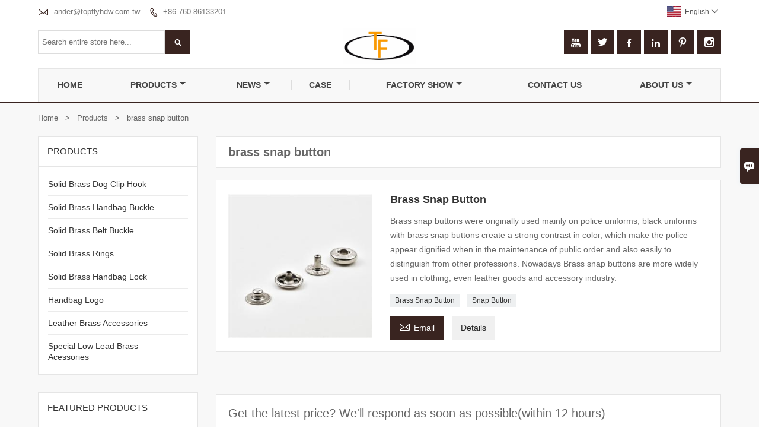

--- FILE ---
content_type: text/html; charset=UTF-8
request_url: https://www.topflyhdw.com/product-tag/brass+snap+button
body_size: 7052
content:
<!DOCTYPE html PUBLIC "-//W3C//DTD XHTML 1.0 Transitional//EN" "http://www.w3.org/TR/xhtml1/DTD/xhtml1-transitional.dtd">
<html xmlns="http://www.w3.org/1999/xhtml">
<head>
    <meta http-equiv="Content-Type" content="text/html; charset=utf-8" />
                <title>China Customized brass snap button Factory Quotes</title>
            <meta name="description" content="a wholesale supplier of brass snap button in China. The brass snap button our factory supplying are of high quality and are cheap to sale.Brand & quality is good.">
    <meta name="keywords" content="brass snap button">
    <meta name="viewport" content="width=device-width, initial-scale=1, minimum-scale=1, user-scalable=no , maximum-scale=1" />
    <meta http-equiv="X-UA-Compatible" content="IE=edge,chrome=1,IE=10">
    <meta content="telephone=no" name="format-detection">
    <link rel="canonical" href="https://www.topflyhdw.com/product-tag/brass+snap+button" />
    <!-- Favicon -->
    <link rel="shortcut icon" href="https://img.waimaoniu.net/1045/1045-202212091727530735.ico">
    <!--样式图标-->
    <link rel="stylesheet" type="text/css" href="/template/iconfont/iconfont.css"/>
    <link rel="stylesheet" type="text/css" href="/template/nmoban59/css/style-topflyhdw.css"/>
    <script type="text/javascript" src="/template/nmoban59/js/jquery-1.12.3.min.js"></script>

        
<div class="im">
    <label class="im-l" for="select"><i class="iconfont">&#xe697;</i></label>
    <input type="checkbox" id="select">
    <div class="box">
        <ul>
                                        <li>
                    <a href="#inquiry_area">
                        <i class="iconfont img-envelope">&#xe758;</i>
                    </a>
                </li>
                                                                                                                </ul>
    </div>
</div></head>

<body class="homepage">
<div class="main">
    <!-- HEADER START -->
    <header class="header-box">
        <div class="header-top">
            <div class="header-inner">
                <div class="header-contact">
                    <ul>
                        <li class="website-mailbox">
                            <i class="iconfont">&#xe624;</i>
                            <a href="/contact#inquiry_area"  target="_blank" onclick="imstat(this,3,'/im_state')">ander@topflyhdw.com.tw </a>
                        </li>
                        <li class="website-phone"><i class="iconfont">&#xec76;</i>
                            <a href="/contact#inquiry_area"  target="_blank" onclick="imstat(this,4,'/im_state')">+86-760-86133201</a>
                        </li>
                    </ul>
                </div>
                <div class="language">
                    <div class="cur"><e class="en">English<i class="iconfont">&#xe635;</i></e>
                        <ul class="language-list">
                                                            <li>
                                    <a href="http://cn.topflyhdw.com" title="中文" class="cn" >
                                        中文</a>
                                </li>
                                                            <li>
                                    <a href="http://de.topflyhdw.com" title="Deutsch" class="de" >
                                        Deutsch</a>
                                </li>
                                                            <li>
                                    <a href="http://www.topflyhdw.com" title="English" class="en" >
                                        English</a>
                                </li>
                                                            <li>
                                    <a href="http://es.topflyhdw.com" title="Español" class="es" >
                                        Español</a>
                                </li>
                                                            <li>
                                    <a href="http://fr.topflyhdw.com" title="Français" class="fr" >
                                        Français</a>
                                </li>
                                                            <li>
                                    <a href="http://hi.topflyhdw.com" title="हिन्दी" class="hi" >
                                        हिन्दी</a>
                                </li>
                                                            <li>
                                    <a href="http://it.topflyhdw.com" title="Italiano" class="it" >
                                        Italiano</a>
                                </li>
                                                            <li>
                                    <a href="http://ja.topflyhdw.com" title="日本語" class="ja" >
                                        日本語</a>
                                </li>
                                                            <li>
                                    <a href="http://ko.topflyhdw.com" title="한국어" class="ko" >
                                        한국어</a>
                                </li>
                                                            <li>
                                    <a href="http://ms.topflyhdw.com" title="Melayu" class="ms" >
                                        Melayu</a>
                                </li>
                                                            <li>
                                    <a href="http://swe.topflyhdw.com" title="svenska" class="swe" >
                                        svenska</a>
                                </li>
                                                            <li>
                                    <a href="http://th.topflyhdw.com" title="ภาษาไทย" class="th" >
                                        ภาษาไทย</a>
                                </li>
                                                            <li>
                                    <a href="http://tr.topflyhdw.com" title="Türk" class="tr" >
                                        Türk</a>
                                </li>
                                                            <li>
                                    <a href="http://vi.topflyhdw.com" title="tiếng việt" class="vi" >
                                        tiếng việt</a>
                                </li>
                                                    </ul>
                    </div>
                </div>
                <div class="clear"></div>
            </div>
        </div>
        <div class="header-middle">
            <div class="header-inner">
                <div class="social-link">
    <!-- Facebook、YouTube、Twitter、LinkedIn、Instagram、Pinterest -->
                        <a href="https://www.youtube.com/" class="youTube" target="_blank" rel="nofollow">
                                    <i class="iconfont fa-youTube">
                        &#xe65d;                    </i>
                            </a>
                                <a href="https://twitter.com/" class="twitter" target="_blank" rel="nofollow">
                                    <i class="iconfont fa-twitter">
                        &#xe609;                    </i>
                            </a>
                                <a href="https://www.facebook.com/ChengHoon-Hardware-Co-Ltd-109664734502415" class="facebook" target="_blank" rel="nofollow">
                                    <i class="iconfont fa-facebook">
                        &#xe616;                    </i>
                            </a>
                                <a href="https://www.linkedin.com/" class="linkedin" target="_blank" rel="nofollow">
                                    <i class="iconfont fa-linkedin">
                        &#xe615;                    </i>
                            </a>
                                <a href="https://www.pinterest.com/" class="pinterest" target="_blank" rel="nofollow">
                                    <i class="iconfont fa-pinterest">
                        &#xe63a;                    </i>
                            </a>
                                <a href="https://www.instagram.com/" class="instagram" target="_blank" rel="nofollow">
                                    <i class="iconfont fa-instagram">
                        &#xe7d3;                    </i>
                            </a>
                <!-- WhatsApp,Skype-->
                                </div>                <div class="header-logo">
                    <div class="header-logo-box">
                        <a href="/"><img alt="Cheng Hoon Hardware Co., Ltd" src="https://img.waimaoniu.net/1045/1045-201908231706106244.jpg"></a>
                    </div>
                </div>
                <!--<div class="company-motto">
                	<div class="company-motto-p"><p>Guaranteeing the highest quality products has always been our pursuit</p></div>
                </div>-->
                <div class="header-search">
                    <form onsubmit="search(this);return false;">
                        <div class="search-box" >
                            <input class="input-text" placeholder="Search entire store here..." type="text" id="key" name="keys">
                            <button class="search-btn"   type="submit"><i class="iconfont">&#xe6c9;</i></button>
                        </div>
                    </form>
                </div>
                <script>
                    function search(thatThis) {
                var searchStr=$(thatThis).find('#key').val();
                if (searchStr==''){return false}
                        location.href = '/product-search?key=' + $(thatThis).find('#key').val();
                    }
                </script>
            </div>
        </div>
        <!--导航栏-->
        <div id="fixedMenu">
            <nav class="main-nav" role="navigation">
                <!-- Mobile menu toggle button (hamburger/x icon) -->
                <input id="main-menu-state" type="checkbox" />
                <label class="main-menu-btn" for="main-menu-state">
                    <span class="main-menu-btn-icon"></span> Toggle main menu visibility
                </label>
                <!-- Sample menu definition -->
                <ul id="main-menu" class="sm sm-blue">
                                            <li class=""><a href="/">Home</a>
                                                    </li>
                                            <li class=""><a href="/products">Products</a>
                                                            <ul>
                                                                            <li><a href="/product-list/solid-brass-dog-clip-hook">Solid Brass Dog Clip Hook</a>
                                                                                    </li>
                                                                            <li><a href="/product-list/solid-brass-handbag-buckle">Solid Brass Handbag Buckle</a>
                                                                                    </li>
                                                                            <li><a href="/product-list/solid-brass-belt-buckle">Solid Brass Belt Buckle</a>
                                                                                    </li>
                                                                            <li><a href="/product-list/solid-brass-rings">Solid Brass Rings</a>
                                                                                    </li>
                                                                            <li><a href="/product-list/solid-brass-handbag-lock">Solid Brass Handbag Lock</a>
                                                                                    </li>
                                                                            <li><a href="/product-list/handbag-logo">Handbag Logo</a>
                                                                                    </li>
                                                                            <li><a href="/product-list/leather-brass-accessories">Leather Brass Accessories</a>
                                                                                    </li>
                                                                            <li><a href="/product-list/special-low-lead-brass-acessories">Special Low Lead Brass Acessories</a>
                                                                                    </li>
                                                                    </ul>
                                                    </li>
                                            <li class=""><a href="/news">News</a>
                                                            <ul>
                                                                            <li><a href="/news-list/industry-news">Industry news</a>
                                                                                    </li>
                                                                            <li><a href="/news-list/catalogue">New Version Catalogue</a>
                                                                                    </li>
                                                                    </ul>
                                                    </li>
                                            <li class=""><a href="/case">Case</a>
                                                    </li>
                                            <li class=""><a href="/factory/company-environment">Factory Show</a>
                                                            <ul>
                                                                            <li><a href="/factory/company-environment">Company Environment</a>
                                                                                    </li>
                                                                            <li><a href="/factory/production-equipments">Production Equipments</a>
                                                                                    </li>
                                                                            <li><a href="/factory/product-professional-testing-equipment">Product Professional Testing Equipment</a>
                                                                                    </li>
                                                                    </ul>
                                                    </li>
                                            <li class=""><a href="/contact">Contact Us</a>
                                                    </li>
                                            <li class=""><a href="/aboutus">About Us</a>
                                                            <ul>
                                                                            <li><a href="/company-style">Company Style</a>
                                                                                    </li>
                                                                            <li><a href="/exhibition">Exhibition Activities</a>
                                                                                    </li>
                                                                            <li><a href="/cert">Certifications</a>
                                                                                    </li>
                                                                            <li><a href="/faq">FAQ</a>
                                                                                    </li>
                                                                    </ul>
                                                    </li>
                                    </ul>
            </nav>
        </div>
        <!--导航栏结束-->
    </header>
    <!-- HEADER END -->
    <div class="inner-page-main">
    <div class="inner-page-middle">
        <div class="bread-crumb">
            <ul>
                <li><a href="/">Home</a></li>
                <li> > </li>
                <li><a href="/product">Products</a></li>
                <li> > </li>
                <li class="active">brass snap button</li>
            </ul>
        </div>
        <div class="inner-page-content">
            <div class="inner-page-r">
                <section class="product-key">
                    <div class="product-key-box">
                        <!--标签名-->
                        <h1>brass snap button</h1>
                    </div>
                </section>
                <section class="product-category">
                    <ul>
                                                    <li>
                                <div class="product-item">
                                                                        <div class="product-image"><a href="/product/brass-snap-button"><img src="https://img.waimaoniu.net/1045/1045-202003241414437456_s.jpg" alt=""></a></div>
                                    <div class="product-item-text">
                                        <div class="product-item-text-b">
                                            <a href="/product/brass-snap-button"><h2>Brass Snap Button</h2></a>
                                                                                            <p>Brass snap buttons were originally used mainly on police uniforms, black uniforms with brass snap buttons create a strong contrast in color, which make the police appear dignified when in the maintenance of public order and also easily to distinguish from other professions.
Nowadays Brass snap buttons are more widely used in clothing, even leather goods and accessory industry.</p>
                                                                                        <div class="tag">
                                                                                                                                                            <a href="/product-tag/brass+snap+button">Brass Snap Button</a>
                                                                                                                                                                                                                <a href="/product-tag/snap+button">Snap Button</a>
                                                                                                                                                </div>
                                            <span>
                                                <a href="/product/brass-snap-button#inquiry_area" title="Email"><i class="iconfont">&#xe624;</i>Email</a>
                                                <a class="more" href="/product/brass-snap-button">Details</a>
                                            </span>
                                        </div>
                                    </div>
                                </div>
                            </li>
                                            </ul>
                </section>
                <div class="pagination-bar">
                    <ul>
                                            </ul>
                </div>
                <style>
    .error {  color: red;  }
    /*邮件锚点*/
    .mail-anchor{ width: 100%; position:relative;}
    .mail-anchor #inquiry_area{ position: absolute; top:-120px;}
    .inner-message-row .item button.submitting{ padding-left: 50px;background-image: url(/template/images/loading2.gif);
        background-repeat: no-repeat;    background-position: 10px center; background-color: #fff;
        color: #999; border: 1px solid #ccc;cursor: not-allowed!important;}
    .inner-message-row .item button.submitting:active{ background-color: #fff;  color: #999;  border: 1px solid #ccc;}
</style>
<div class="mail-anchor">
    <div id="inquiry_area"></div>
</div>
<div class="inner-message" style="background-color: #fff;padding: 20px;">
    <div class="th" style="margin-bottom: 16px;">Get the latest price? We'll respond as soon as possible(within 12 hours)</div>
    <div class="inner-message-row msg_bl">
        <form class="form_che" method="post" id="messageform1" name="messageform1">
            <!--普通跳转<form class="form_check" method="post" id="messageform1" name="messageform1">-->
            <input type="hidden" id="pid" name="pid" value="0"/>
            <input type="hidden" name="fromurl" value="">
            <script>
                $(function(){
                    $('input[name="fromurl"]').val(window.location.href);
                })
            </script>
            <!--<div class="item">
                <label for="subject"></label>
                <div class="inner-message-box">
                    <input type="text" class="input-lg form-full" value="" placeholder="*" name="subject" id="subject" required="true">
                </div>
            </div>-->
            <div class="item item-half" style="margin-bottom: 12px;">
                <div class="inner-message-half" style="background:#f6f6f6;">
                    <input type="text" class="input-lg form-full" value="" placeholder="What's your name?" name="name" id="name">
                </div>
            </div>
            <div class="item item-half" style="margin-bottom: 12px;">
                <label for="phone"></label>
                <div class="inner-message-box" style="background:#f6f6f6;">
                    <input type="text" class="input-lg form-full" value="" placeholder="Contact number:" name="phone" id="phone" >
                </div>
            </div>
            <div class="item" style="margin-bottom: 12px;">
                <!--邮件出错提示语-->
                <label for="email"></label>
                <div class="inner-message-box" style="background:#f6f6f6;">
                    <input type="text" class="input-lg form-full" value="" placeholder="*Your contact email:" id="email" name="email" required="true">
                </div>
            </div>
            <div class="item" style="margin-bottom: 12px;">
                <div class="inner-message-box" style="background:#f6f6f6;">
                    <input type="text" class="input-lg form-full" value="" placeholder="Your company name:" name="company" id="company">
                </div>
            </div>
            <div class="item" style="margin-bottom: 12px;">
                <div class="inner-message-box" style="background:#f6f6f6;">
                    <label for="message"></label>
                    <textarea placeholder="*What do you wish to enquire about?" name="message" id="message" class="form-full" required="true"></textarea>
                </div>
            </div>
            <div class="item" style="margin-bottom: 12px;">
                <button class="btn-text t_submit" id="submit" style="display: inline-block">Submit</button>
                <div style="display: inline-block; margin-left: 40px;">
                    <input type="checkbox" name="category" value="1" style="width: auto; height: auto;" /><a href="/privacypolicy" target="_blank"><p style="text-decoration: underline;color: #999; display: inline-block;">Privacy policy</p></a>
                    <script>document.getElementsByName("category")[0].checked="checked";</script>
                </div>
            </div>
        </form>
    </div>
</div>            </div>
            <!--inner-page-l-->
            
<div class="inner-page-l">
    <div class="sidebar-block">
        <div class="sidebar-block-but"><span>more products</span><button type="button"><i class="iconfont"></i></button></div>
                        <div class="sidebar-box">
            <div class="sidebar-title">
                <span>Products</span>
            </div>
            <div class="sidebar-contant sidebar-product">
                                    <dl>
                        <dt><a href="/product-list/solid-brass-dog-clip-hook" title="Solid Brass Dog Clip Hook"><i></i>Solid Brass Dog Clip Hook</a></dt>
                                            </dl>
                                    <dl>
                        <dt><a href="/product-list/solid-brass-handbag-buckle" title="Solid Brass Handbag Buckle"><i></i>Solid Brass Handbag Buckle</a></dt>
                                            </dl>
                                    <dl>
                        <dt><a href="/product-list/solid-brass-belt-buckle" title="Solid Brass Belt Buckle"><i></i>Solid Brass Belt Buckle</a></dt>
                                            </dl>
                                    <dl>
                        <dt><a href="/product-list/solid-brass-rings" title="Solid Brass Rings"><i></i>Solid Brass Rings</a></dt>
                                            </dl>
                                    <dl>
                        <dt><a href="/product-list/solid-brass-handbag-lock" title="Solid Brass Handbag Lock"><i></i>Solid Brass Handbag Lock</a></dt>
                                            </dl>
                                    <dl>
                        <dt><a href="/product-list/handbag-logo" title="Handbag Logo"><i></i>Handbag Logo</a></dt>
                                            </dl>
                                    <dl>
                        <dt><a href="/product-list/leather-brass-accessories" title="Leather Brass Accessories"><i></i>Leather Brass Accessories</a></dt>
                                            </dl>
                                    <dl>
                        <dt><a href="/product-list/special-low-lead-brass-acessories" title="Special Low Lead Brass Acessories"><i></i>Special Low Lead Brass Acessories</a></dt>
                                            </dl>
                            </div>
        </div>
        <div class="sidebar-box sidebar-featured">
            <div class="sidebar-title">
                <span>Featured Products</span>
            </div>
            <div class="sidebar-contant">
                <ul>
                                            <li>
                            <div class="item">
                                <div class="pro-media"><a href="/product/solid-brass-d-ring"><img alt="Solid Brass D Ring" src="https://img.waimaoniu.net/1045/1045-202003241413083081_s.jpg"></a></div>
                                <div class="pro-detail-info">
                                    <div class="th"><a href="/product/solid-brass-d-ring">Solid Brass D Ring</a></div>
                                    <span><a class="btn" href="/product/solid-brass-d-ring">More</a></span>
                                </div>
                            </div>
                        </li>
                                            <li>
                            <div class="item">
                                <div class="pro-media"><a href="/product/solid-brass-heavy-buckle"><img alt="Solid Brass Heavy Buckle" src="https://img.waimaoniu.net/1045/1045-202003241408298916_s.jpg"></a></div>
                                <div class="pro-detail-info">
                                    <div class="th"><a href="/product/solid-brass-heavy-buckle">Solid Brass Heavy Buckle</a></div>
                                    <span><a class="btn" href="/product/solid-brass-heavy-buckle">More</a></span>
                                </div>
                            </div>
                        </li>
                                            <li>
                            <div class="item">
                                <div class="pro-media"><a href="/product/solid-brass-trigger-snap-hook"><img alt="Solid Brass Trigger Snap Hook" src="https://img.waimaoniu.net/1045/1045-202003241402406194_s.jpg"></a></div>
                                <div class="pro-detail-info">
                                    <div class="th"><a href="/product/solid-brass-trigger-snap-hook">Solid Brass Trigger Snap Hook</a></div>
                                    <span><a class="btn" href="/product/solid-brass-trigger-snap-hook">More</a></span>
                                </div>
                            </div>
                        </li>
                                            <li>
                            <div class="item">
                                <div class="pro-media"><a href="/product/brass-key-chain"><img alt="Brass Key Chain" src="https://img.waimaoniu.net/1045/1045-202003241416083552_s.jpg"></a></div>
                                <div class="pro-detail-info">
                                    <div class="th"><a href="/product/brass-key-chain">Brass Key Chain</a></div>
                                    <span><a class="btn" href="/product/brass-key-chain">More</a></span>
                                </div>
                            </div>
                        </li>
                                    </ul>
            </div>
        </div>
        <div class="sidebar-box sidebar-contact">
    <div class="sidebar-title">
        <span>Contact Details</span>
    </div>
    <div class="sidebar-contant">
                <div class="mb-20">
            <div class="inner-title"><i class="iconfont">&#xec76;</i>Phone :</div><ul><li><a href="/contact#inquiry_area">+86-760-86133201</a></li></ul>
        </div>
                        <div class="mb-20">
            <div class="inner-title"><i class="iconfont">&#xe624;</i>Email : </div><ul>
            <li><a href="/contact#inquiry_area">ander@topflyhdw.com.tw</a></li>            </ul>
        </div>
                        <div class="mb-20">
            <div class="inner-title"><i class="iconfont">&#xe606;</i>Fax : </div><ul>
                <li><a href="/contact#inquiry_area">+86-760-86139119</a></li>            </ul>
        </div>
                <!--二维码-->
            </div>
</div>    </div>
</div>
<script type="text/javascript" src="/template/nmoban59/js/sidebar-product.js"></script>
<script type="text/javascript">
    $(function () {
        initSidebarClicker('span', '+', '-')
    })
</script>        </div>
    </div>
</div>        <!--FOOTER -->
    <footer class="footer-middle">
        <div class="footer-content">
            <div class="footer-content-but"><span>more services</span><button type="button"><i class="iconfont"></i></button></div>
            <div class="footer-main">
                <div class="item key-words">
                    <div class="footer-static-block">
                        <div class="th"><span>Information</span></div>
                        <ul class="footer-block-contant">
                            <li><a href="/delivery">Delivery</a></li>
                            <li><a href="/team-service">Team Service</a></li>
                            <li><a href="/news">News</a></li>
                            <li><a href="/cert">Certifications</a></li>
                            <li><a href="/sitemap">Site Map</a></li>
                        </ul>
                    </div>
                </div>
                                    <div class="item key-words">
                        <div class="footer-static-block">
                            <div class="th"><span>About Us</span></div>
                            <ul class="footer-block-contant">
                                                                    <li><a href="/aboutus">Company Info</a></li>
                                                                    <li><a href="/cert">Certifications</a></li>
                                                            </ul>
                        </div>
                    </div>
                                                    <div class="item key-words">
                        <div class="footer-static-block">
                            <div class="th"><span>Links</span></div>
                            <ul class="footer-block-contant">
                                                                    <li><a href="/product-list/solid-brass-rings">Solid Brass Rings</a></li>
                                                                    <li><a href="/product-list/handbag-logo">Handbag Logo</a></li>
                                                                    <li><a href="/product-list/solid-brass-handbag-lock">Solid Brass Handbag Lock</a></li>
                                                                    <li><a href="/product-list/leather-brass-accessories">Leather Brass Accessories</a></li>
                                                                    <li><a href="/product-list/solid-brass-belt-buckle">Solid Brass Belt Buckle</a></li>
                                                            </ul>
                        </div>
                    </div>
                                <div class="item footer-contactus">
                    <div class="footer-static-block">
                        <div class="th"><a href="/contact">Contact</a></div>
                        <ul class="footer-block-contant">
                            <li><label><i class="iconfont">&#xe60b;</i></label><a href="/contact#inquiry_area">No.23, Riverside East Road, Torch Hi-tech Industrial Development Zone, Zhongshan city, Guangdong province, China</a></li>
                            <li><label><i class="iconfont">&#xe651;</i></label><a href="/contact#inquiry_area">ander@topflyhdw.com.tw</a> </li>
                            <li><label><i class="iconfont">&#xe605;</i></label><a href="/contact#inquiry_area">+86-760-86133201</a></li>
                        </ul>
                    </div>
                </div>
            </div>
        </div>
        <div class="footer-secondary">
            <div class="footer-secondary-box">
                <p>Copyright ©2019 Cheng Hoon Hardware Co., Ltd. Company adress: No.23, Riverside East Road, Torch Hi-tech Industrial Development Zone, Zhongshan city, Guangdong province, China. Email: ander@topflyhdw.com.tw</p>
            </div>
        </div>
    </footer>
        <!-- END FOOTER -->
    </div>
</div>
<script type="text/javascript" src="/assets/plugins/jquery-validate/jquery.validate.min.js"></script>
<script src="/assets/plugins/fancybox3/jquery.fancybox.min.js"></script>
<!--
    <script type="text/javascript"
            src="/assets/plugins/jquery-validate/localization/messages_.js"></script>
--><script type="text/javascript" src="/assets/js/common_functions.js"></script>
<script type="text/javascript" src="/assets/js/custom_functions.js?t=10"></script>
<script type="text/javascript">
    $(function(){
        initSideFloatingMenu(true)
    })
</script>
    <script type="text/javascript" src='https://estat9.waimaoniu.com/js.php?id=1045'></script>
    <script src="https://sns.waimaoniu.org/messenger/js/1045" type="text/javascript" defer></script>


<script type="text/javascript" src="https://im.waimaoniu.com/lib/gdimWsv.js" defer="true"></script>


<div class="scroll" id="scroll" style="display:none;right: 90px;bottom: 5px;">
    <i class="iconfont">&#xe637;</i>
</div>
<script type="text/javascript">
    $(function () {
        showScroll();
        function showScroll() {
            $(window).scroll(function () {
                var scrollValue = $(window).scrollTop();
                scrollValue > 100 ? $('div[class=scroll]').fadeIn() : $('div[class=scroll]').fadeOut();
            });
            $('#scroll').click(function () {
                $("html,body").animate({scrollTop: 0}, 200);
            });
        }
    })
</script></body>
<!--菜单栏js-->
<!-- SmartMenus jQuery plugin -->
<script type="text/javascript" src="/template/nmoban59/js/jquery.smartmenus.js"></script>
<!-- SmartMenus jQuery init -->
<script type="text/javascript">
    // SmartMenus init
    $(function() {
        $('#main-menu').smartmenus({
            subMenusSubOffsetX: 1,
            subMenusSubOffsetY: -8
        });
    });

    // SmartMenus mobile menu toggle button
    $(function() {
        var $mainMenuState = $('#main-menu-state');
        if ($mainMenuState.length) {
            // animate mobile menu
            $mainMenuState.change(function(e) {
                var $menu = $('#main-menu');
                if (this.checked) {
                    $menu.hide().slideDown(250, function() { $menu.css('display', ''); });
                } else {
                    $menu.show().slideUp(250, function() { $menu.css('display', ''); });
                }
            });
            // hide mobile menu beforeunload
            $(window).bind('beforeunload unload', function() {
                if ($mainMenuState[0].checked) {
                    $mainMenuState[0].click();
                }
            });
        }
    });
</script>
<!--导航栏置顶固定-->
<script>
    $(function() {
        var ie6 = document.all;
        var dv = $('#fixedMenu'),
            st;
        dv.attr('otop', dv.offset().top); //存储原来的距离顶部的距离
        $(window).scroll(function() {
            st = Math.max(document.body.scrollTop || document.documentElement.scrollTop);
            if (st > parseInt(dv.attr('otop'))) {
                if (ie6) { //IE6不支持fixed属性，所以只能靠设置position为absolute和top实现此效果
                    dv.css({
                        position: 'absolute',
                        top: st
                    });
                } else if (dv.css('position') != 'fixed') dv.css({
                    'position': 'fixed',
                    top: 0
                });
                dv.addClass("top-fixed")
            } else if (dv.css('position') != 'static'){
                dv.css({
                    'position': 'static'
                });
                dv.removeClass("top-fixed")
            }
        });
    });
</script>

<script>
    //手机端底部折叠
    $('.sidebar-block-but').on("click",function(){
        $(".sidebar-box").toggleClass("expand");
        $(this).toggleClass("expand");
    })
    $('.footer-content-but').on("click",function(){
        $(".footer-main").toggleClass("expand");
        $(this).toggleClass("expand");
    })
</script>
</html>